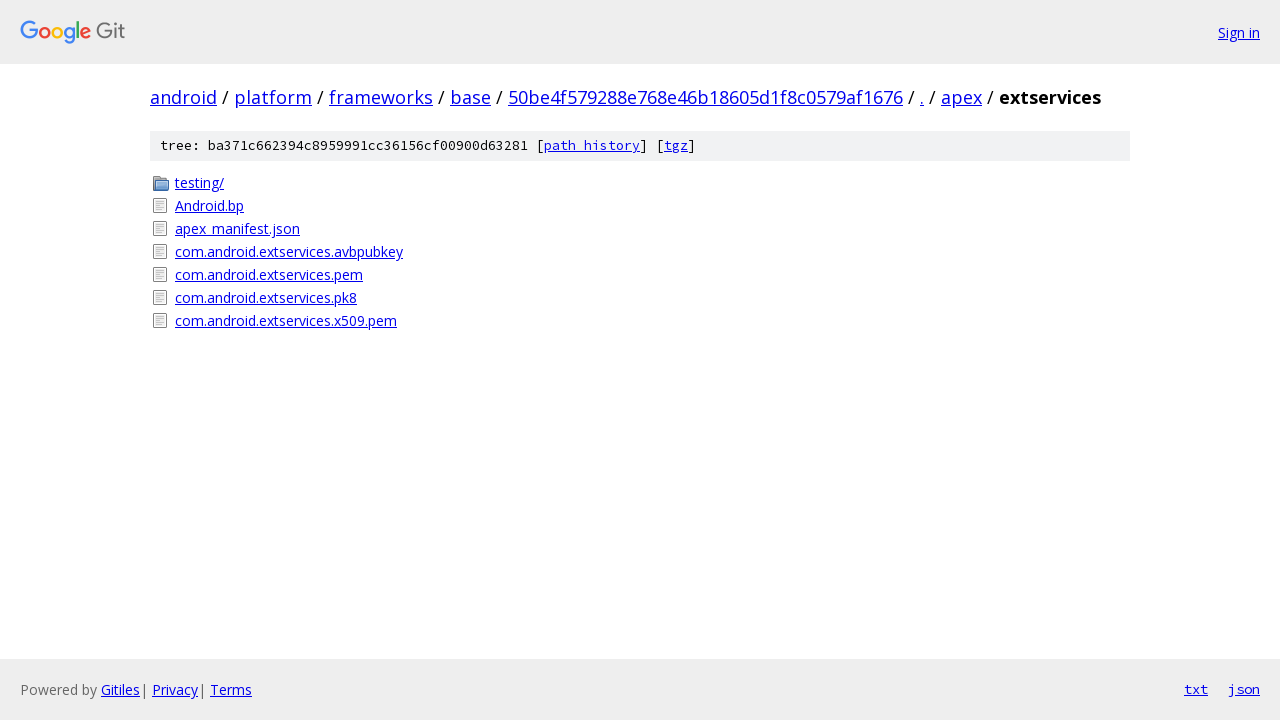

--- FILE ---
content_type: text/html; charset=utf-8
request_url: https://android.googlesource.com/platform/frameworks/base/+/50be4f579288e768e46b18605d1f8c0579af1676/apex/extservices/
body_size: 841
content:
<!DOCTYPE html><html lang="en"><head><meta charset="utf-8"><meta name="viewport" content="width=device-width, initial-scale=1"><title>apex/extservices - platform/frameworks/base - Git at Google</title><link rel="stylesheet" type="text/css" href="/+static/base.css"><!-- default customHeadTagPart --></head><body class="Site"><header class="Site-header"><div class="Header"><a class="Header-image" href="/"><img src="//www.gstatic.com/images/branding/lockups/2x/lockup_git_color_108x24dp.png" width="108" height="24" alt="Google Git"></a><div class="Header-menu"> <a class="Header-menuItem" href="https://accounts.google.com/AccountChooser?faa=1&amp;continue=https://android.googlesource.com/login/platform/frameworks/base/%2B/50be4f579288e768e46b18605d1f8c0579af1676/apex/extservices">Sign in</a> </div></div></header><div class="Site-content"><div class="Container "><div class="Breadcrumbs"><a class="Breadcrumbs-crumb" href="/?format=HTML">android</a> / <a class="Breadcrumbs-crumb" href="/platform/">platform</a> / <a class="Breadcrumbs-crumb" href="/platform/frameworks/">frameworks</a> / <a class="Breadcrumbs-crumb" href="/platform/frameworks/base/">base</a> / <a class="Breadcrumbs-crumb" href="/platform/frameworks/base/+/50be4f579288e768e46b18605d1f8c0579af1676">50be4f579288e768e46b18605d1f8c0579af1676</a> / <a class="Breadcrumbs-crumb" href="/platform/frameworks/base/+/50be4f579288e768e46b18605d1f8c0579af1676/">.</a> / <a class="Breadcrumbs-crumb" href="/platform/frameworks/base/+/50be4f579288e768e46b18605d1f8c0579af1676/apex">apex</a> / <span class="Breadcrumbs-crumb">extservices</span></div><div class="TreeDetail"><div class="u-sha1 u-monospace TreeDetail-sha1">tree: ba371c662394c8959991cc36156cf00900d63281 [<a href="/platform/frameworks/base/+log/50be4f579288e768e46b18605d1f8c0579af1676/apex/extservices">path history</a>] <span>[<a href="/platform/frameworks/base/+archive/50be4f579288e768e46b18605d1f8c0579af1676/apex/extservices.tar.gz">tgz</a>]</span></div><ol class="FileList"><li class="FileList-item FileList-item--gitTree" title="Tree - testing/"><a class="FileList-itemLink" href="/platform/frameworks/base/+/50be4f579288e768e46b18605d1f8c0579af1676/apex/extservices/testing/">testing/</a></li><li class="FileList-item FileList-item--regularFile" title="Regular file - Android.bp"><a class="FileList-itemLink" href="/platform/frameworks/base/+/50be4f579288e768e46b18605d1f8c0579af1676/apex/extservices/Android.bp">Android.bp</a></li><li class="FileList-item FileList-item--regularFile" title="Regular file - apex_manifest.json"><a class="FileList-itemLink" href="/platform/frameworks/base/+/50be4f579288e768e46b18605d1f8c0579af1676/apex/extservices/apex_manifest.json">apex_manifest.json</a></li><li class="FileList-item FileList-item--regularFile" title="Regular file - com.android.extservices.avbpubkey"><a class="FileList-itemLink" href="/platform/frameworks/base/+/50be4f579288e768e46b18605d1f8c0579af1676/apex/extservices/com.android.extservices.avbpubkey">com.android.extservices.avbpubkey</a></li><li class="FileList-item FileList-item--regularFile" title="Regular file - com.android.extservices.pem"><a class="FileList-itemLink" href="/platform/frameworks/base/+/50be4f579288e768e46b18605d1f8c0579af1676/apex/extservices/com.android.extservices.pem">com.android.extservices.pem</a></li><li class="FileList-item FileList-item--regularFile" title="Regular file - com.android.extservices.pk8"><a class="FileList-itemLink" href="/platform/frameworks/base/+/50be4f579288e768e46b18605d1f8c0579af1676/apex/extservices/com.android.extservices.pk8">com.android.extservices.pk8</a></li><li class="FileList-item FileList-item--regularFile" title="Regular file - com.android.extservices.x509.pem"><a class="FileList-itemLink" href="/platform/frameworks/base/+/50be4f579288e768e46b18605d1f8c0579af1676/apex/extservices/com.android.extservices.x509.pem">com.android.extservices.x509.pem</a></li></ol></div></div> <!-- Container --></div> <!-- Site-content --><footer class="Site-footer"><div class="Footer"><span class="Footer-poweredBy">Powered by <a href="https://gerrit.googlesource.com/gitiles/">Gitiles</a>| <a href="https://policies.google.com/privacy">Privacy</a>| <a href="https://policies.google.com/terms">Terms</a></span><span class="Footer-formats"><a class="u-monospace Footer-formatsItem" href="?format=TEXT">txt</a> <a class="u-monospace Footer-formatsItem" href="?format=JSON">json</a></span></div></footer></body></html>